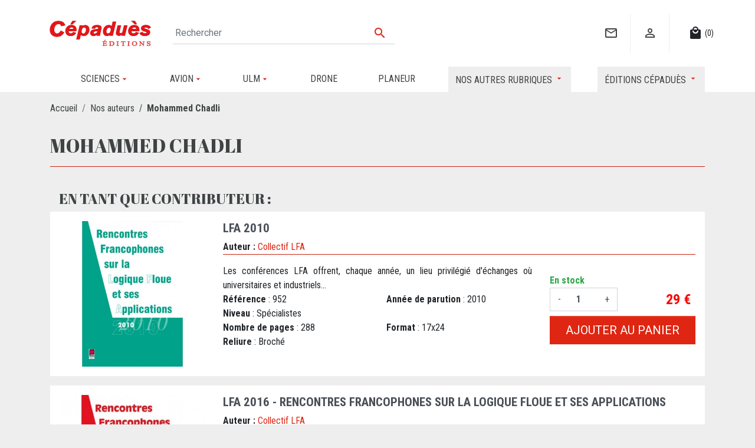

--- FILE ---
content_type: text/html; charset=utf-8
request_url: https://www.cepadues.com/personnes/1013/mohammed-chadli
body_size: 9502
content:
<!doctype html>
<html lang="fr">

<head>
    
        
  <link rel="preconnect" href="//fonts.gstatic.com/" crossorigin>
<link rel="preconnect" href="//ajax.googleapis.com" crossorigin>
<script type="text/javascript">
    WebFontConfig = {
        google: { families: [ 'Noto+Sans:400,700' ] }
    };
    (function() {
        var wf = document.createElement('script');
        wf.src = 'https://ajax.googleapis.com/ajax/libs/webfont/1/webfont.js';
        wf.type = 'text/javascript';
        wf.async = 'true';
        var s = document.getElementsByTagName('script')[0];
        s.parentNode.insertBefore(wf, s);
    })(); </script>		<link rel="stylesheet" href="https://www.cepadues.com/themes/periwinkle/assets/cache/theme-938a46210.css" media="all">
	
	


        <link rel="preload" href="/modules/creativeelements/views/lib/ceicons/fonts/ceicons.woff2?t6ebnx"
            as="font" type="font/woff2" crossorigin>
                <link rel="preload" href="/modules/creativeelements/views/lib/font-awesome/fonts/fontawesome-webfont.woff2?v=4.7.0"
            as="font" type="font/woff2" crossorigin>
        


  <meta charset="utf-8">


  <meta http-equiv="x-ua-compatible" content="ie=edge">



  <title>Fiche auteur - Mohammed Chadli </title>
  <meta name="description" content="">
  <meta name="keywords" content="">
        
      <link rel="canonical" href="https://www.cepadues.com/personnes/1013/mohammed-chadli">
    
        
  
<meta property="og:title" content="Éditions Cépaduès"/>
<meta property="og:description" content=""/>
<meta property="og:type" content="website"/>
<meta property="og:url" content="https://www.cepadues.com/personnes/1013/mohammed-chadli"/>
<meta property="og:site_name" content="Éditions Cépaduès"/>


    <script type="application/ld+json">
{
    "@context" : "http://schema.org",
    "@type" : "Person",
    "familyName": "Chadli",
    "givenName": "Mohammed",
    "description": "",
        "name": "Mohammed Chadli",
    "url" : "https://www.cepadues.com/personnes/1013/mohammed-chadli"
}
</script>
    <meta property="og:image" content="https://www.cepadues.comhttps://www.cepadues.com/img/logo-1648630377.jpg"/>
<script type="application/ld+json">
{
    "@context" : "http://schema.org",
    "@type" : "Organization",
    "name" : "Éditions Cépaduès",
    "url" : "https://www.cepadues.com/",
    "logo" : {
        "@type":"ImageObject",
        "url":"https://www.cepadues.com/img/logo-1648630377.jpg"
    }
}

</script>

<script type="application/ld+json">
{
    "@context":"http://schema.org",
    "@type":"WebPage",
    "isPartOf": {
        "@type":"WebSite",
        "url":  "https://www.cepadues.com/",
        "name": "Éditions Cépaduès"
    },
    "name": "Éditions Cépaduès",
    "url":  "https://www.cepadues.com/personnes/1013/mohammed-chadli"
}


</script>
<script type="application/ld+json">
    {
    "@context": "https://schema.org",
    "@type": "BreadcrumbList",
    "itemListElement": [
        {
    "@type": "ListItem",
    "position": 1,
    "name": "Accueil",
    "item": "https://www.cepadues.com/"
    },        {
    "@type": "ListItem",
    "position": 2,
    "name": "Nos auteurs",
    "item": "https://www.cepadues.com/nos-auteurs"
    },        {
    "@type": "ListItem",
    "position": 3,
    "name": "Mohammed Chadli",
    "item": "https://www.cepadues.com/personnes/1013/mohammed-chadli"
    }    ]
    }
    </script>

  



  <meta name="viewport" content="width=device-width, initial-scale=1">



  <link rel="icon" type="image/vnd.microsoft.icon" href="https://www.cepadues.com/img/favicon.ico?1648630377">
  <link rel="shortcut icon" type="image/x-icon" href="https://www.cepadues.com/img/favicon.ico?1648630377">



  


  

  <script type="text/javascript">
        var LS_Meta = {"v":"6.6.9"};
        var prestashop = {"cart":{"products":[],"totals":{"total":{"type":"total","label":"Total","amount":0,"value":"0\u00a0\u20ac"},"total_including_tax":{"type":"total","label":"Total TTC","amount":0,"value":"0\u00a0\u20ac"},"total_excluding_tax":{"type":"total","label":"Total HT :","amount":0,"value":"0\u00a0\u20ac"}},"subtotals":{"products":{"type":"products","label":"Sous-total","amount":0,"value":"0\u00a0\u20ac"},"discounts":null,"shipping":{"type":"shipping","label":"Livraison","amount":0,"value":""},"tax":{"type":"tax","label":"Taxes incluses","amount":0,"value":"0\u00a0\u20ac"}},"products_count":0,"summary_string":"0 articles","vouchers":{"allowed":0,"added":[]},"discounts":[],"minimalPurchase":0,"minimalPurchaseRequired":""},"currency":{"id":1,"name":"Euro","iso_code":"EUR","iso_code_num":"978","sign":"\u20ac"},"customer":{"lastname":null,"firstname":null,"email":null,"birthday":null,"newsletter":null,"newsletter_date_add":null,"optin":null,"website":null,"company":null,"siret":null,"ape":null,"is_logged":false,"gender":{"type":null,"name":null},"addresses":[]},"language":{"name":"Fran\u00e7ais (French)","iso_code":"fr","locale":"fr-FR","language_code":"fr","is_rtl":"0","date_format_lite":"d\/m\/Y","date_format_full":"d\/m\/Y H:i:s","id":1},"page":{"title":"","canonical":"https:\/\/www.cepadues.com\/personnes\/1013\/mohammed-chadli","meta":{"title":"\u00c9ditions C\u00e9padu\u00e8s","description":"","keywords":"","robots":"index"},"page_name":"module-pwkauthor-Person","body_classes":{"lang-fr":true,"lang-rtl":false,"country-FR":true,"currency-EUR":true,"layout-full-width":true,"page-":true,"tax-display-enabled":true},"admin_notifications":[]},"shop":{"name":"\u00c9ditions C\u00e9padu\u00e8s","logo":"https:\/\/www.cepadues.com\/img\/logo-1648630377.jpg","stores_icon":"https:\/\/www.cepadues.com\/img\/logo_stores.png","favicon":"https:\/\/www.cepadues.com\/img\/favicon.ico"},"urls":{"base_url":"https:\/\/www.cepadues.com\/","current_url":"https:\/\/www.cepadues.com\/personnes\/1013\/mohammed-chadli","shop_domain_url":"https:\/\/www.cepadues.com","img_ps_url":"https:\/\/www.cepadues.com\/img\/","img_cat_url":"https:\/\/www.cepadues.com\/img\/c\/","img_lang_url":"https:\/\/www.cepadues.com\/img\/l\/","img_prod_url":"https:\/\/www.cepadues.com\/img\/p\/","img_manu_url":"https:\/\/www.cepadues.com\/img\/m\/","img_sup_url":"https:\/\/www.cepadues.com\/img\/su\/","img_ship_url":"https:\/\/www.cepadues.com\/img\/s\/","img_store_url":"https:\/\/www.cepadues.com\/img\/st\/","img_col_url":"https:\/\/www.cepadues.com\/img\/co\/","img_url":"https:\/\/www.cepadues.com\/themes\/periwinkle\/assets\/img\/","css_url":"https:\/\/www.cepadues.com\/themes\/periwinkle\/assets\/css\/","js_url":"https:\/\/www.cepadues.com\/themes\/periwinkle\/assets\/js\/","pic_url":"https:\/\/www.cepadues.com\/upload\/","pages":{"address":"https:\/\/www.cepadues.com\/adresse","addresses":"https:\/\/www.cepadues.com\/adresses","authentication":"https:\/\/www.cepadues.com\/connexion","cart":"https:\/\/www.cepadues.com\/panier","category":"https:\/\/www.cepadues.com\/index.php?controller=category","cms":"https:\/\/www.cepadues.com\/index.php?controller=cms","contact":"https:\/\/www.cepadues.com\/nous-contacter","discount":"https:\/\/www.cepadues.com\/reduction","guest_tracking":"https:\/\/www.cepadues.com\/suivi-commande-invite","history":"https:\/\/www.cepadues.com\/historique-commandes","identity":"https:\/\/www.cepadues.com\/identite","index":"https:\/\/www.cepadues.com\/","my_account":"https:\/\/www.cepadues.com\/mon-compte","order_confirmation":"https:\/\/www.cepadues.com\/confirmation-commande","order_detail":"https:\/\/www.cepadues.com\/index.php?controller=order-detail","order_follow":"https:\/\/www.cepadues.com\/suivi-commande","order":"https:\/\/www.cepadues.com\/commande","order_return":"https:\/\/www.cepadues.com\/index.php?controller=order-return","order_slip":"https:\/\/www.cepadues.com\/avoirs","pagenotfound":"https:\/\/www.cepadues.com\/page-introuvable","password":"https:\/\/www.cepadues.com\/recuperation-mot-de-passe","pdf_invoice":"https:\/\/www.cepadues.com\/index.php?controller=pdf-invoice","pdf_order_return":"https:\/\/www.cepadues.com\/index.php?controller=pdf-order-return","pdf_order_slip":"https:\/\/www.cepadues.com\/index.php?controller=pdf-order-slip","prices_drop":"https:\/\/www.cepadues.com\/promotions","product":"https:\/\/www.cepadues.com\/index.php?controller=product","search":"https:\/\/www.cepadues.com\/recherche","sitemap":"https:\/\/www.cepadues.com\/plan-site","stores":"https:\/\/www.cepadues.com\/magasins","supplier":"https:\/\/www.cepadues.com\/fournisseur","register":"https:\/\/www.cepadues.com\/connexion?create_account=1","order_login":"https:\/\/www.cepadues.com\/commande?login=1"},"alternative_langs":[],"theme_assets":"\/themes\/periwinkle\/assets\/","actions":{"logout":"https:\/\/www.cepadues.com\/?mylogout="},"no_picture_image":{"bySize":{"small_default":{"url":"https:\/\/www.cepadues.com\/img\/p\/fr-default-small_default.jpg","width":98,"height":98},"cart_default":{"url":"https:\/\/www.cepadues.com\/img\/p\/fr-default-cart_default.jpg","width":125,"height":125},"pdt_180":{"url":"https:\/\/www.cepadues.com\/img\/p\/fr-default-pdt_180.jpg","width":180,"height":180},"pdt_300":{"url":"https:\/\/www.cepadues.com\/img\/p\/fr-default-pdt_300.jpg","width":300,"height":300},"pdt_360":{"url":"https:\/\/www.cepadues.com\/img\/p\/fr-default-pdt_360.jpg","width":360,"height":360},"home_default":{"url":"https:\/\/www.cepadues.com\/img\/p\/fr-default-home_default.jpg","width":400,"height":400},"medium_default":{"url":"https:\/\/www.cepadues.com\/img\/p\/fr-default-medium_default.jpg","width":452,"height":452},"pdt_540":{"url":"https:\/\/www.cepadues.com\/img\/p\/fr-default-pdt_540.jpg","width":540,"height":540},"large_default":{"url":"https:\/\/www.cepadues.com\/img\/p\/fr-default-large_default.jpg","width":800,"height":800}},"small":{"url":"https:\/\/www.cepadues.com\/img\/p\/fr-default-small_default.jpg","width":98,"height":98},"medium":{"url":"https:\/\/www.cepadues.com\/img\/p\/fr-default-pdt_360.jpg","width":360,"height":360},"large":{"url":"https:\/\/www.cepadues.com\/img\/p\/fr-default-large_default.jpg","width":800,"height":800},"legend":""}},"configuration":{"display_taxes_label":true,"display_prices_tax_incl":true,"is_catalog":false,"show_prices":true,"opt_in":{"partner":false},"quantity_discount":{"type":"discount","label":"Remise sur prix unitaire"},"voucher_enabled":0,"return_enabled":0},"field_required":[],"breadcrumb":{"links":[{"title":"Accueil","url":"https:\/\/www.cepadues.com\/"},{"title":"Nos auteurs","url":"https:\/\/www.cepadues.com\/nos-auteurs"},{"title":"Mohammed Chadli","url":"https:\/\/www.cepadues.com\/personnes\/1013\/mohammed-chadli"}],"count":3},"link":{"protocol_link":"https:\/\/","protocol_content":"https:\/\/"},"time":1768851261,"static_token":"08f40317e270f7bb405facc633df8fb8","token":"4bbd7eba09d6252a74b367af4ba4d344","debug":false};
        var psemailsubscription_subscription = "https:\/\/www.cepadues.com\/module\/ps_emailsubscription\/subscription";
        var psr_icon_color = "#F19D76";
      </script>



  <meta name="generator" content="Powered by Creative Slider 6.6.9 - Multi-Purpose, Responsive, Parallax, Mobile-Friendly Slider Module for PrestaShop." />
<!-- emarketing start -->




<!-- emarketing end -->
<script type="text/javascript">
	(window.gaDevIds=window.gaDevIds||[]).push('d6YPbH');
	(function(i,s,o,g,r,a,m){i['GoogleAnalyticsObject']=r;i[r]=i[r]||function(){
	(i[r].q=i[r].q||[]).push(arguments)},i[r].l=1*new Date();a=s.createElement(o),
	m=s.getElementsByTagName(o)[0];a.async=1;a.src=g;m.parentNode.insertBefore(a,m)
	})(window,document,'script','https://www.google-analytics.com/analytics.js','ga');

            ga('create', 'UA-49117926-1', 'auto');
                    ga('set', 'anonymizeIp', true);
                ga('send', 'pageview');
    
    ga('require', 'ec');
</script>





    
</head>

<body id="module-pwkauthor-Person" class="lang-fr country-fr currency-eur layout-full-width page- tax-display-enabled">


    


<main>
    
            

    <header id="header" class="l-header">
        
            
    <div class="header-banner">
        
    </div>



    <div class="container header-top u-a-i-c">
                                <div class="row align-items-center">
                <a href="https://www.cepadues.com/" class="header__logo header-top__col mr-2">
                    <img class="logo img-fluid" src="https://www.cepadues.com/img/logo-1648630377.jpg" alt="Éditions Cépaduès">
                </a>

                <div class="header__search">
                    <!-- Block search module TOP -->
<form method="get" action="//www.cepadues.com/recherche" class="search-widget" data-search-widget data-search-controller-url="//www.cepadues.com/recherche">
    <input type="hidden" name="controller" value="search">
    <div class="search-widget__group">
        <input class="form-control search-widget__input-right" type="text" name="s" value="" placeholder="Rechercher" aria-label="Rechercher">
        <button type="submit" class="search-widget__btn btn btn-link">
            <i class="material-icons search">&#xE8B6;</i>
            <span class="d-none">Rechercher</span>
        </button>
    </div>
</form>
<!-- /Block search module TOP -->

                </div>

                <div class="header__right header-top__col">
                    <div id="_desktop_contact_link">
  <div id="contact-link">
     <a href="https://www.cepadues.com/nous-contacter" class="u-link-body"><span><i class="material-icons mail_outline">&#xe0e1;</i></span></a>
  </div>
</div>
<div class="user-info header__rightitem">
      <a
      href="https://www.cepadues.com/mon-compte"
      class="u-link-body"
      title="Identifiez-vous"
      rel="nofollow"
    >
      <span><i class="material-icons">&#xE7FF;</i></span>
    </a>
  </div>
<div>
  <div class="blockcart cart-preview header__rightitem inactive" data-refresh-url="//www.cepadues.com/module/ps_shoppingcart/ajax">
    <div class="shopping-cart">
              <span><i class="material-icons blockcart__icon">local_mall</i></span>
        <span class="cart-products-count small blockcart__count">(0)</span>
          </div>
  </div>
</div>
 
<!-- Module Presta Blog -->

<div id="prestablog_displayslider">


</div>

<!-- Module Presta Blog -->

                </div>
            </div>

        

    </div>
    <div class="container">
        



<div class="pwk-menu" id="_desktop_top_menu">
    
    <span class="sub-menu-indicator"></span><ul data-depth="0" class=""><li id="category-20" class="category has-sub depth-0"><a href="https://www.cepadues.com/20-sciences"  ><span>Sciences</span></a>
    <span class="sub-menu-indicator"></span><ul data-depth="1" class=""><li id="category-21" class="category  depth-1"><a href="https://www.cepadues.com/21-mathematiques"  ><span>Mathématiques</span></a>
    <span class="sub-menu-indicator"></span><ul data-depth="2" class=""><li id="category-70" class="category  depth-2"><a href="https://www.cepadues.com/70-bien-debuter-en-mathematiques"  ><span>Bien Débuter en Mathématiques</span></a></li><li id="category-71" class="category  depth-2"><a href="https://www.cepadues.com/71-bien-maitriser-les-mathematiques"  ><span>Bien Maîtriser les Mathématiques</span></a></li><li id="category-112" class="category  depth-2"><a href="https://www.cepadues.com/112-pierre-meunier-series-maths"  ><span>Pierre Meunier Series - Maths</span></a></li><li id="category-72" class="category  depth-2"><a href="https://www.cepadues.com/72-pratiques-mathematiques"  ><span>Pratiques Mathématiques</span></a></li><li id="category-126-64385f764c81b" class="category  depth-2"><a href="https://www.cepadues.com/126-mathematiques-pour-la-physique"  ><span>Mathématiques pour la Physique</span></a></li></ul></li><li id="category-22" class="category  depth-1"><a href="https://www.cepadues.com/22-mecanique-physique"  ><span>Mécanique – Physique</span></a>
    <span class="sub-menu-indicator"></span><ul data-depth="2" class=""><li id="category-128-6479f9c4bac7f" class="category  depth-2"><a href="https://www.cepadues.com/128-lecons-de-physique"  ><span>Leçons de Physique</span></a></li></ul></li><li id="category-23" class="category  depth-1"><a href="https://www.cepadues.com/23-electricite-electro-hydraulique"  ><span>Électricité – Électro. – hydraulique</span></a></li><li id="category-24" class="category  depth-1"><a href="https://www.cepadues.com/24-agro-chimie-polymeres-cristallographie"  ><span>Agro - Chimie - Polymères - Cristallographie</span></a></li><li id="category-25" class="category  depth-1"><a href="https://www.cepadues.com/25-espace"  ><span>Espace</span></a></li><li id="category-30" class="category  depth-1"><a href="https://www.cepadues.com/30-donnees-informatique-ia-ihm"  ><span>Données - Informatique - I.A. - IHM</span></a></li><li id="category-31" class="category  depth-1"><a href="https://www.cepadues.com/31-l-entreprise"  ><span>L&#039;Entreprise</span></a></li><li id="category-32" class="category  depth-1"><a href="https://www.cepadues.com/32-information-communication"  ><span>Information - Communication</span></a></li></ul></li><li id="category-4" class="category has-sub depth-0"><a href="https://www.cepadues.com/4-avion"  ><span>Avion</span></a>
    <span class="sub-menu-indicator"></span><ul data-depth="1" class=""><li id="category-85" class="category  depth-1"><a href="https://www.cepadues.com/85-preparation-a-la-ppl-lapl"  ><span>Préparation à la PPL / LAPL</span></a></li><li id="category-7" class="category  depth-1"><a href="https://www.cepadues.com/7-bia-brevet-d-initiation-aeronautique"  ><span>BIA - Brevet d&#039;Initiation Aéronautique</span></a></li><li id="category-13" class="category  depth-1"><a href="https://www.cepadues.com/13-meteo"  ><span>Météo</span></a></li><li id="category-88" class="category  depth-1"><a href="https://www.cepadues.com/88-pilote-prive-avion"  ><span>Pilotage</span></a></li><li id="category-119" class="category  depth-1"><a href="https://www.cepadues.com/119-navigation-et-communication"  ><span>Navigation et communication</span></a></li><li id="category-120" class="category  depth-1"><a href="https://www.cepadues.com/120-principes-du-vol"  ><span>Principes du vol</span></a></li><li id="category-121" class="category  depth-1"><a href="https://www.cepadues.com/121-reglementation"  ><span>Réglementation</span></a></li><li id="category-118" class="category  depth-1"><a href="https://www.cepadues.com/118-performances-humaines"  ><span>Performances humaines</span></a></li><li id="category-16" class="category  depth-1"><a href="https://www.cepadues.com/16-histoire-recits"  ><span>Histoire &amp; Récits</span></a></li></ul></li><li id="category-9" class="category has-sub depth-0"><a href="https://www.cepadues.com/9-ulm"  ><span>ULM</span></a>
    <span class="sub-menu-indicator"></span><ul data-depth="1" class=""><li id="category-87" class="category  depth-1"><a href="https://www.cepadues.com/87-preparation-brevet-ulm"  ><span>Préparation Brevet ULM</span></a></li><li id="category-86" class="category  depth-1"><a href="https://www.cepadues.com/86-pilote-ulm"  ><span>Pilote ULM</span></a></li><li id="category-122" class="category  depth-1"><a href="https://www.cepadues.com/122-navigation-communication-ulm"  ><span>Navigation &amp; Communication ULM</span></a></li><li id="category-123" class="category  depth-1"><a href="https://www.cepadues.com/123-principes-du-vol-ulm"  ><span>Principes du vol ULM</span></a></li><li id="category-124" class="category  depth-1"><a href="https://www.cepadues.com/124-reglementation-ulm"  ><span>Réglementation ULM</span></a></li><li id="custom-link-8" class="custom-link  depth-1"><a href="https://www.cepadues.com/118-performances-humaines"  ><span>Performances Humaines</span></a></li><li id="category-125" class="category  depth-1"><a href="https://www.cepadues.com/125-recits-ulm"  ><span>Récits ULM</span></a></li></ul></li><li id="category-8" class="category  depth-0"><a href="https://www.cepadues.com/8-drone"  ><span>Drone</span></a></li><li id="category-10" class="category  depth-0"><a href="https://www.cepadues.com/10-planeur"  ><span>Planeur</span></a></li><li id="custom-link-1" class="custom-link all-themes mega-menu has-sub depth-0"><a href="https://www.cepadues.com/110-livres"  ><span>Nos autres rubriques</span></a>
    <span class="sub-menu-indicator"></span><ul data-depth="1" class=""><li id="custom-link-3" class="custom-link full-width depth-1"><a href="#"  ><span></span></a>
    <span class="sub-menu-indicator"></span><ul data-depth="2" class=""><li id="category-49" class="category red-button depth-2"><a href="https://www.cepadues.com/49-nouveautes"  ><span>Nouveautés</span></a></li><li id="category-50" class="category almost-black-button depth-2"><a href="https://www.cepadues.com/50-a-paraitre"  ><span>À paraître</span></a></li><li id="category-51" class="category dark-gray-button depth-2"><a href="https://www.cepadues.com/51-collections"  ><span>Collections</span></a></li><li id="category-110" class="category gray-button depth-2"><a href="https://www.cepadues.com/110-livres"  ><span>Tous nos livres</span></a></li></ul></li><li id="category-3" class="category column title-column depth-1"><a href="https://www.cepadues.com/3-pilotage-aeronautique"  ><span>Pilotage &amp; aéronautique</span></a>
    <span class="sub-menu-indicator"></span><ul data-depth="2" class=""><li id="category-11" class="category  depth-2"><a href="https://www.cepadues.com/11-helicoptere"  ><span>Hélicoptère</span></a></li><li id="category-12" class="category  depth-2"><a href="https://www.cepadues.com/12-montgolfiere"  ><span>Montgolfière</span></a></li><li id="category-14" class="category  depth-2"><a href="https://www.cepadues.com/14-dictionnaires"  ><span>Dictionnaires</span></a></li><li id="category-15" class="category  depth-2"><a href="https://www.cepadues.com/15-bd-aeronautique"  ><span>BD aéronautique</span></a></li><li id="category-17" class="category  depth-2"><a href="https://www.cepadues.com/17-metiers-pnc-controleurs-pilotes"  ><span>Métiers : PNC, contrôleurs, pilotes...</span></a></li></ul></li><li id="category-33" class="category column title-column depth-1"><a href="https://www.cepadues.com/33-pedagogie-savoirs"  ><span>Pédagogie &amp; Savoirs</span></a>
    <span class="sub-menu-indicator"></span><ul data-depth="2" class=""><li id="category-34" class="category  depth-2"><a href="https://www.cepadues.com/34-pedagogie"  ><span>Pédagogie</span></a></li><li id="category-35" class="category  depth-2"><a href="https://www.cepadues.com/35-ecole-college-lycee"  ><span>École - Collège - Lycée</span></a></li><li id="category-37" class="category  depth-2"><a href="https://www.cepadues.com/37-expression-ecrite-orale-visuelle"  ><span>Expression écrite, orale, visuelle</span></a></li><li id="category-38" class="category  depth-2"><a href="https://www.cepadues.com/38-loisirs"  ><span>Loisirs</span></a></li><li id="category-39" class="category  depth-2"><a href="https://www.cepadues.com/39-region"  ><span>Région</span></a></li><li id="custom-link-7" class="custom-link  depth-2"><a href="https://www.cepadues.com/13-meteo"  ><span>Météo</span></a></li><li id="category-41" class="category  depth-2"><a href="https://www.cepadues.com/41-espace"  ><span>Espace</span></a></li><li id="category-42" class="category  depth-2"><a href="https://www.cepadues.com/42-livres-a-offrir"  ><span>Livres à offrir</span></a></li></ul></li><li id="category-43" class="category column title-column depth-1"><a href="https://www.cepadues.com/43-developpement-personnel-collectif"  ><span>Développement personnel</span></a>
    <span class="sub-menu-indicator"></span><ul data-depth="2" class=""><li id="category-44" class="category  depth-2"><a href="https://www.cepadues.com/44-religion-et-spiritualite"  ><span>Religion et Spiritualité</span></a></li><li id="category-45" class="category  depth-2"><a href="https://www.cepadues.com/45-franc-maconnerie-esoterisme"  ><span>Franc-maçonnerie - Ésotérisme</span></a></li><li id="category-46" class="category  depth-2"><a href="https://www.cepadues.com/46-bien-etre"  ><span>Bien-être</span></a></li></ul></li><li id="category-113" class="category column title-column depth-1"><a href="https://www.cepadues.com/113-books-in-english-livres-en-anglais"  ><span>🇬🇧 Books in English</span></a></li><li id="category-114" class="category column title-column depth-1"><a href="https://www.cepadues.com/114-libros-en-espanol-livres-en-espagnol"  ><span>🇪🇸 Libros en español</span></a></li></ul></li><li id="custom-link-6" class="custom-link menu-cepadues has-sub depth-0"><a href="/content/12-la-maison-d-edition"  ><span>Éditions Cépaduès</span></a>
    <span class="sub-menu-indicator"></span><ul data-depth="1" class=""><li id="cms-12" class="cms  depth-1"><a href="https://www.cepadues.com/content/12-la-maison-d-edition"  ><span>La maison d&#039;édition</span></a></li><li id="custom-link-2" class="custom-link  depth-1"><a href="/nos-auteurs"  ><span>Nos auteurs</span></a></li><li id="custom-link-9" class="custom-link  depth-1"><a href="https://www.cepadues.com/blog"  ><span>Blog</span></a></li><li id="custom-link-4" class="custom-link  depth-1"><a href="/blog/manifestations-c3"  ><span>Manifestations</span></a></li><li id="custom-link-5" class="custom-link  depth-1"><a href="/content/52-catalogues"  ><span>Catalogues en pdf</span></a></li><li id="cms-17" class="cms  depth-1"><a href="https://www.cepadues.com/content/17-videos"  ><span>Vidéos</span></a></li></ul></li></ul>
</div>

    </div>

        
    </header>
    

    
    
        
<aside id="notifications" class="notifications-container">
    
    
    
    </aside>
    
    
        <section id="wrapper" class="container">
            
            
                <nav data-depth="3" class="visible--desktop">
  <ol class="breadcrumb">
            
                            <li class="breadcrumb-item">
                <a itemprop="item" href="https://www.cepadues.com/">
                        <span itemprop="name">Accueil</span>
                    </a>
                    </li>
        
            
                            <li class="breadcrumb-item">
                <a itemprop="item" href="https://www.cepadues.com/nos-auteurs">
                        <span itemprop="name">Nos auteurs</span>
                    </a>
                    </li>
        
            
                            <li class="breadcrumb-item active">
                                <span itemprop="name">Mohammed Chadli</span>
                    </li>
        
      </ol>
</nav>
            
            <div class="row">
                

                
  <div id="content-wrapper" class="col-12">
    
    
  <section id="main" class="">

   
    
      <section id="content" class="page-content page-content--module-pwkauthor-Person">
        
        

    <div class="row">
        <div class="col-12">
            <h1>Mohammed Chadli</h1>
            <hr>
        </div>
                <div id="author-description" class="col-md">
            
        </div>
    </div>



    <div id="products">

        <div id="js-product-list">

            

                        <h2 class="mt-4">En tant que contributeur : </h2>
            <div class="products products-in-cat">
                                    
                        
    <article class="product-miniature-in-cat js-product-miniature mb-3 col-12" data-id-product="384" data-id-product-attribute="0">
        <div class="row">
            <div id="_mobile2_product_title_384" class=" col-12 hidden-desktop"></div>
            <div class="product-image  col-xl-3 col-lg-4 col-md-5">
                
                    <ul class="product-flags">
                                                                                            </ul>
                

                
                    <a href="https://www.cepadues.com/livres/sciences/donnees-informatique-ia-ihm/384-lfa-2010-9782854289527.html" class="thumbnail product-thumbnail rc ratio1_1">
                                                    <img
                                    data-src = "https://www.cepadues.com/274-home_default/lfa-2010.jpg"
                                    alt = "LFA 2010"
                                    data-full-size-image-url = "https://www.cepadues.com/274-large_default/lfa-2010.jpg"
                                    class="lazyload"
                            >
                                            </a>
                
                <div class="highlighted-informations text-center p-2 no-variants visible--desktop">
                    
                        <span class="quick-view" data-link-action="quickview">
                      <i class="material-icons search">&#xE8B6;</i> Aperçu rapide
                  </span>
                    

                    
                                            
                </div>
            </div>
                      
            <div class="col-xl-9 col-lg-8 col-md-7">

              
                <div class="row">
                    <div id="_desktop2_product_title_384" class="col-md-12">
                        
                            <h2 class="h3 product-title"><a href="https://www.cepadues.com/livres/sciences/donnees-informatique-ia-ihm/384-lfa-2010-9782854289527.html">LFA 2010</a></h2>
                        
                        
                                    <span class="label-auteurs">
                            Auteur : 
            
        </span>
        <ul class="list-auteurs p-0">
                    <li class="auteur">
                <a href="https://www.cepadues.com/personnes/238/-collectif-lfa"> Collectif LFA</a>            </li>
          
    </ul>

                        
                        <hr>
                    </div>
                    

                    <div class="col-xl-8 col-lg-7 product-description">

                         Les conférences LFA offrent, chaque année, un lieu privilégié d&#039;échanges où universitaires et industriels...

                                                    <ul class="feature-list">
                                                                    <li>
                                        <span>R&eacute;f&eacute;rence</span> : 952
                                    </li>
                                                                                                    <li>
                                        <span>Ann&eacute;e de parution</span> : 2010
                                    </li>
                                                                                                                                                                                                    <li class="li_niveau">
                                            <span>Niveau</span> : Spécialistes
                                            
                                
                                                                                            
                                                                            <li>
                                            <span>Nombre de pages</span> : 288
                                                                            
                                                                                            
                                                                            <li>
                                            <span>Format</span> : 17x24
                                                                            
                                                                                            
                                                                            <li>
                                            <span>Reliure</span> : Broché
                                                                            
                                                                                        </ul>
                                            </div>


                    <div class="col-xl-4 col-lg-5 col-md-12 product-purchase ">



                        <div class="product-actions">
                            <form action="https://www.cepadues.com/panier" method="post" id="add-to-cart-or-refresh">
                                <input type="hidden" name="token" value="08f40317e270f7bb405facc633df8fb8">
                                <input type="hidden" name="id_product" value="384" id="product_page_product_id">
                                <input type="hidden" name="id_customization" value="" id="product_customization_id">

                                

                                    <div class="product-add-to-cart">
                                        
                                            
                                                <div class="product-quantity row align-items-center no-gutters">
                                                    <div class="col-12 col-sm-4 col-md-4 col-lg-12">
                                                         
                                                                  
      <span id="product-availability">
                                          <span class="product-available-message text-success">En stock</span>
                        </span>                                                        
                                                    </div>
                                                                                                        <div class="qty col-6 col-sm-4 col-md-4 col-lg-6 ">
                                                        <input
                                                                type="number"
                                                                name="qty"
                                                                id="quantity_wanted_384"
                                                                value="1"
                                                                class="quantity_wanted input-group"
                                                                min="1"
                                                                aria-label="Quantité"
                                                                                                                                                                                        >
                                                    </div>
                                                    <div class="col-6 col-sm-4 col-md-4 col-lg-6">
                                                        <div class="product-price mr-2 text-right">
                                                            
                                                                                                                                    <div class="product-price-and-shipping ">
                                                                        
                                                                        

                                                                        <span class="sr-only">Prix</span>
                                                                        <span class="price">29 €</span>



                                                                        

                                                                        
                                                                    </div>
                                                                                                                            

                                                        </div>
                                                    </div>





                                                    <div class="add col-12 mt-2">
                                                        <button
                                                                class="btn btn-primary btn-cta add-to-cart btn-lg btn-block btn-add-to-cart js-add-to-cart"
                                                                data-button-action="add-to-cart"
                                                                type="submit"
                                                                                                                        >
                                                            <span class="btn-add-to-cart__spinner" role="status" aria-hidden="true"></span>
                                                            Ajouter au panier
                                                        </button>
                                                    </div>
                                                    
                                                </div>
                                            



                                            
                                                <p class="product-minimal-quantity">
                                                                                                    </p>
                                            
                                            
                                                                            </div>


                                

                                
                                                                            <input class="product-refresh" data-url-update="false" name="refresh" type="submit" value="Rafraîchir" hidden>
                                                                    
                            </form>
                        </div>

                    </div>

                </div>



            </div>
                    </div>
        


    </article>

                    
                                    
                        
    <article class="product-miniature-in-cat js-product-miniature mb-3 col-12" data-id-product="1107" data-id-product-attribute="0">
        <div class="row">
            <div id="_mobile2_product_title_1107" class=" col-12 hidden-desktop"></div>
            <div class="product-image  col-xl-3 col-lg-4 col-md-5">
                
                    <ul class="product-flags">
                                                                                            </ul>
                

                
                    <a href="https://www.cepadues.com/livres/sciences/donnees-informatique-ia-ihm/1107-lfa-2016-rencontres-francophones-sur-la-logique-floue-et-ses-applications-9782364935655.html" class="thumbnail product-thumbnail rc ratio1_1">
                                                    <img
                                    data-src = "https://www.cepadues.com/3320-home_default/lfa-2016-rencontres-francophones-sur-la-logique-floue-et-ses-applications.jpg"
                                    alt = "LFA 2016 - Rencontres francophones sur la Logique Floue et ses Applications"
                                    data-full-size-image-url = "https://www.cepadues.com/3320-large_default/lfa-2016-rencontres-francophones-sur-la-logique-floue-et-ses-applications.jpg"
                                    class="lazyload"
                            >
                                            </a>
                
                <div class="highlighted-informations text-center p-2 no-variants visible--desktop">
                    
                        <span class="quick-view" data-link-action="quickview">
                      <i class="material-icons search">&#xE8B6;</i> Aperçu rapide
                  </span>
                    

                    
                                            
                </div>
            </div>
                      
            <div class="col-xl-9 col-lg-8 col-md-7">

              
                <div class="row">
                    <div id="_desktop2_product_title_1107" class="col-md-12">
                        
                            <h2 class="h3 product-title"><a href="https://www.cepadues.com/livres/sciences/donnees-informatique-ia-ihm/1107-lfa-2016-rencontres-francophones-sur-la-logique-floue-et-ses-applications-9782364935655.html">LFA 2016 - Rencontres francophones sur la Logique Floue et ses Applications</a></h2>
                        
                        
                                    <span class="label-auteurs">
                            Auteur : 
            
        </span>
        <ul class="list-auteurs p-0">
                    <li class="auteur">
                <a href="https://www.cepadues.com/personnes/238/-collectif-lfa"> Collectif LFA</a>            </li>
          
    </ul>

                        
                        <hr>
                    </div>
                    

                    <div class="col-xl-8 col-lg-7 product-description">

                        

                                                    <ul class="feature-list">
                                                                    <li>
                                        <span>R&eacute;f&eacute;rence</span> : 1565
                                    </li>
                                                                                                    <li>
                                        <span>Ann&eacute;e de parution</span> : 2016
                                    </li>
                                                                                                                        
                                                                            <li>
                                            <span>Nombre de pages</span> : 296
                                                                            
                                                                                            
                                                                            <li>
                                            <span>Format</span> : 17x24
                                                                            
                                                                                            
                                                                            <li>
                                            <span>Reliure</span> : Broché
                                                                            
                                                                                        </ul>
                                            </div>


                    <div class="col-xl-4 col-lg-5 col-md-12 product-purchase ">



                        <div class="product-actions">
                            <form action="https://www.cepadues.com/panier" method="post" id="add-to-cart-or-refresh">
                                <input type="hidden" name="token" value="08f40317e270f7bb405facc633df8fb8">
                                <input type="hidden" name="id_product" value="1107" id="product_page_product_id">
                                <input type="hidden" name="id_customization" value="" id="product_customization_id">

                                

                                    <div class="product-add-to-cart">
                                        
                                            
                                                <div class="product-quantity row align-items-center no-gutters">
                                                    <div class="col-12 col-sm-4 col-md-4 col-lg-12">
                                                         
                                                                  
      <span id="product-availability">
                                          <span class="product-available-message text-success">En stock</span>
                        </span>                                                        
                                                    </div>
                                                                                                        <div class="qty col-6 col-sm-4 col-md-4 col-lg-6 ">
                                                        <input
                                                                type="number"
                                                                name="qty"
                                                                id="quantity_wanted_1107"
                                                                value="1"
                                                                class="quantity_wanted input-group"
                                                                min="1"
                                                                aria-label="Quantité"
                                                                                                                                                                                        >
                                                    </div>
                                                    <div class="col-6 col-sm-4 col-md-4 col-lg-6">
                                                        <div class="product-price mr-2 text-right">
                                                            
                                                                                                                                    <div class="product-price-and-shipping ">
                                                                        
                                                                        

                                                                        <span class="sr-only">Prix</span>
                                                                        <span class="price">30 €</span>



                                                                        

                                                                        
                                                                    </div>
                                                                                                                            

                                                        </div>
                                                    </div>





                                                    <div class="add col-12 mt-2">
                                                        <button
                                                                class="btn btn-primary btn-cta add-to-cart btn-lg btn-block btn-add-to-cart js-add-to-cart"
                                                                data-button-action="add-to-cart"
                                                                type="submit"
                                                                                                                        >
                                                            <span class="btn-add-to-cart__spinner" role="status" aria-hidden="true"></span>
                                                            Ajouter au panier
                                                        </button>
                                                    </div>
                                                    
                                                </div>
                                            



                                            
                                                <p class="product-minimal-quantity">
                                                                                                    </p>
                                            
                                            
                                                                            </div>


                                

                                
                                                                            <input class="product-refresh" data-url-update="false" name="refresh" type="submit" value="Rafraîchir" hidden>
                                                                    
                            </form>
                        </div>

                    </div>

                </div>



            </div>
                    </div>
        


    </article>

                    
                                    
                        
    <article class="product-miniature-in-cat js-product-miniature mb-3 col-12" data-id-product="1174" data-id-product-attribute="0">
        <div class="row">
            <div id="_mobile2_product_title_1174" class=" col-12 hidden-desktop"></div>
            <div class="product-image  col-xl-3 col-lg-4 col-md-5">
                
                    <ul class="product-flags">
                                                                                            </ul>
                

                
                    <a href="https://www.cepadues.com/livres/sciences/donnees-informatique-ia-ihm/1174-lfa-2017-rencontres-francophones-sur-la-logique-floue-et-ses-applications-9782364936140.html" class="thumbnail product-thumbnail rc ratio1_1">
                                                    <img
                                    data-src = "https://www.cepadues.com/3366-home_default/lfa-2017-rencontres-francophones-sur-la-logique-floue-et-ses-applications.jpg"
                                    alt = "LFA 2017 - Rencontres francophones sur la Logique Floue et ses Applications"
                                    data-full-size-image-url = "https://www.cepadues.com/3366-large_default/lfa-2017-rencontres-francophones-sur-la-logique-floue-et-ses-applications.jpg"
                                    class="lazyload"
                            >
                                            </a>
                
                <div class="highlighted-informations text-center p-2 no-variants visible--desktop">
                    
                        <span class="quick-view" data-link-action="quickview">
                      <i class="material-icons search">&#xE8B6;</i> Aperçu rapide
                  </span>
                    

                    
                                            
                </div>
            </div>
                      
            <div class="col-xl-9 col-lg-8 col-md-7">

              
                <div class="row">
                    <div id="_desktop2_product_title_1174" class="col-md-12">
                        
                            <h2 class="h3 product-title"><a href="https://www.cepadues.com/livres/sciences/donnees-informatique-ia-ihm/1174-lfa-2017-rencontres-francophones-sur-la-logique-floue-et-ses-applications-9782364936140.html">LFA 2017 - Rencontres francophones sur la Logique Floue et ses Applications</a></h2>
                        
                        
                                    <span class="label-auteurs">
                            Auteur : 
            
        </span>
        <ul class="list-auteurs p-0">
                    <li class="auteur">
                <a href="https://www.cepadues.com/personnes/238/-collectif-lfa"> Collectif LFA</a>            </li>
          
    </ul>

                        
                        <hr>
                    </div>
                    

                    <div class="col-xl-8 col-lg-7 product-description">

                         Les Rencontres Francophones sur la Logique Floue et ses Applications (LFA) constituent la manifestation scientifique...

                                                    <ul class="feature-list">
                                                                    <li>
                                        <span>R&eacute;f&eacute;rence</span> : 1614
                                    </li>
                                                                                                    <li>
                                        <span>Ann&eacute;e de parution</span> : 2017
                                    </li>
                                                                                                                        
                                                                            <li>
                                            <span>Nombre de pages</span> : 246
                                                                            
                                                                                            
                                                                            <li>
                                            <span>Format</span> : 17x24
                                                                            
                                                                                            
                                                                            <li>
                                            <span>Reliure</span> : Broché
                                                                            
                                                                                        </ul>
                                            </div>


                    <div class="col-xl-4 col-lg-5 col-md-12 product-purchase ">



                        <div class="product-actions">
                            <form action="https://www.cepadues.com/panier" method="post" id="add-to-cart-or-refresh">
                                <input type="hidden" name="token" value="08f40317e270f7bb405facc633df8fb8">
                                <input type="hidden" name="id_product" value="1174" id="product_page_product_id">
                                <input type="hidden" name="id_customization" value="" id="product_customization_id">

                                

                                    <div class="product-add-to-cart">
                                        
                                            
                                                <div class="product-quantity row align-items-center no-gutters">
                                                    <div class="col-12 col-sm-4 col-md-4 col-lg-12">
                                                         
                                                                  
      <span id="product-availability">
                                          <span class="product-available-message text-success">En stock</span>
                        </span>                                                        
                                                    </div>
                                                                                                        <div class="qty col-6 col-sm-4 col-md-4 col-lg-6 ">
                                                        <input
                                                                type="number"
                                                                name="qty"
                                                                id="quantity_wanted_1174"
                                                                value="1"
                                                                class="quantity_wanted input-group"
                                                                min="1"
                                                                aria-label="Quantité"
                                                                                                                                                                                        >
                                                    </div>
                                                    <div class="col-6 col-sm-4 col-md-4 col-lg-6">
                                                        <div class="product-price mr-2 text-right">
                                                            
                                                                                                                                    <div class="product-price-and-shipping ">
                                                                        
                                                                        

                                                                        <span class="sr-only">Prix</span>
                                                                        <span class="price">30 €</span>



                                                                        

                                                                        
                                                                    </div>
                                                                                                                            

                                                        </div>
                                                    </div>





                                                    <div class="add col-12 mt-2">
                                                        <button
                                                                class="btn btn-primary btn-cta add-to-cart btn-lg btn-block btn-add-to-cart js-add-to-cart"
                                                                data-button-action="add-to-cart"
                                                                type="submit"
                                                                                                                        >
                                                            <span class="btn-add-to-cart__spinner" role="status" aria-hidden="true"></span>
                                                            Ajouter au panier
                                                        </button>
                                                    </div>
                                                    
                                                </div>
                                            



                                            
                                                <p class="product-minimal-quantity">
                                                                                                    </p>
                                            
                                            
                                                                            </div>


                                

                                
                                                                            <input class="product-refresh" data-url-update="false" name="refresh" type="submit" value="Rafraîchir" hidden>
                                                                    
                            </form>
                        </div>

                    </div>

                </div>



            </div>
                    </div>
        


    </article>

                    
                                    
                        
    <article class="product-miniature-in-cat js-product-miniature mb-3 col-12" data-id-product="1255" data-id-product-attribute="0">
        <div class="row">
            <div id="_mobile2_product_title_1255" class=" col-12 hidden-desktop"></div>
            <div class="product-image  col-xl-3 col-lg-4 col-md-5">
                
                    <ul class="product-flags">
                                                                                            </ul>
                

                
                    <a href="https://www.cepadues.com/livres/sciences/donnees-informatique-ia-ihm/1255-lfa-2018-rencontres-francophones-sur-la-logique-floue-et-ses-applications-9782364936775.html" class="thumbnail product-thumbnail rc ratio1_1">
                                                    <img
                                    data-src = "https://www.cepadues.com/3409-home_default/lfa-2018-rencontres-francophones-sur-la-logique-floue-et-ses-applications.jpg"
                                    alt = "LFA 2018 - Rencontres francophones sur la Logique Floue et ses Applications"
                                    data-full-size-image-url = "https://www.cepadues.com/3409-large_default/lfa-2018-rencontres-francophones-sur-la-logique-floue-et-ses-applications.jpg"
                                    class="lazyload"
                            >
                                            </a>
                
                <div class="highlighted-informations text-center p-2 no-variants visible--desktop">
                    
                        <span class="quick-view" data-link-action="quickview">
                      <i class="material-icons search">&#xE8B6;</i> Aperçu rapide
                  </span>
                    

                    
                                            
                </div>
            </div>
                      
            <div class="col-xl-9 col-lg-8 col-md-7">

              
                <div class="row">
                    <div id="_desktop2_product_title_1255" class="col-md-12">
                        
                            <h2 class="h3 product-title"><a href="https://www.cepadues.com/livres/sciences/donnees-informatique-ia-ihm/1255-lfa-2018-rencontres-francophones-sur-la-logique-floue-et-ses-applications-9782364936775.html">LFA 2018 - Rencontres francophones sur la Logique Floue et ses Applications</a></h2>
                        
                        
                                    <span class="label-auteurs">
                            Auteur : 
            
        </span>
        <ul class="list-auteurs p-0">
                    <li class="auteur">
                <a href="https://www.cepadues.com/personnes/238/-collectif-lfa"> Collectif LFA</a>            </li>
          
    </ul>

                        
                        <hr>
                    </div>
                    

                    <div class="col-xl-8 col-lg-7 product-description">

                        

                                                    <ul class="feature-list">
                                                                    <li>
                                        <span>R&eacute;f&eacute;rence</span> : 1677
                                    </li>
                                                                                                    <li>
                                        <span>Ann&eacute;e de parution</span> : 2018
                                    </li>
                                                                                                                        
                                                                            <li>
                                            <span>Nombre de pages</span> : 300
                                                                            
                                                                                            
                                                                            <li>
                                            <span>Format</span> : 17x24
                                                                            
                                                                                            
                                                                            <li>
                                            <span>Reliure</span> : Broché
                                                                            
                                                                                        </ul>
                                            </div>


                    <div class="col-xl-4 col-lg-5 col-md-12 product-purchase ">



                        <div class="product-actions">
                            <form action="https://www.cepadues.com/panier" method="post" id="add-to-cart-or-refresh">
                                <input type="hidden" name="token" value="08f40317e270f7bb405facc633df8fb8">
                                <input type="hidden" name="id_product" value="1255" id="product_page_product_id">
                                <input type="hidden" name="id_customization" value="" id="product_customization_id">

                                

                                    <div class="product-add-to-cart">
                                        
                                            
                                                <div class="product-quantity row align-items-center no-gutters">
                                                    <div class="col-12 col-sm-4 col-md-4 col-lg-12">
                                                         
                                                                  
      <span id="product-availability">
                                          <span class="product-available-message text-success">En stock</span>
                        </span>                                                        
                                                    </div>
                                                                                                        <div class="qty col-6 col-sm-4 col-md-4 col-lg-6 ">
                                                        <input
                                                                type="number"
                                                                name="qty"
                                                                id="quantity_wanted_1255"
                                                                value="1"
                                                                class="quantity_wanted input-group"
                                                                min="1"
                                                                aria-label="Quantité"
                                                                                                                                                                                        >
                                                    </div>
                                                    <div class="col-6 col-sm-4 col-md-4 col-lg-6">
                                                        <div class="product-price mr-2 text-right">
                                                            
                                                                                                                                    <div class="product-price-and-shipping ">
                                                                        
                                                                        

                                                                        <span class="sr-only">Prix</span>
                                                                        <span class="price">31 €</span>



                                                                        

                                                                        
                                                                    </div>
                                                                                                                            

                                                        </div>
                                                    </div>





                                                    <div class="add col-12 mt-2">
                                                        <button
                                                                class="btn btn-primary btn-cta add-to-cart btn-lg btn-block btn-add-to-cart js-add-to-cart"
                                                                data-button-action="add-to-cart"
                                                                type="submit"
                                                                                                                        >
                                                            <span class="btn-add-to-cart__spinner" role="status" aria-hidden="true"></span>
                                                            Ajouter au panier
                                                        </button>
                                                    </div>
                                                    
                                                </div>
                                            



                                            
                                                <p class="product-minimal-quantity">
                                                                                                    </p>
                                            
                                            
                                                                            </div>


                                

                                
                                                                            <input class="product-refresh" data-url-update="false" name="refresh" type="submit" value="Rafraîchir" hidden>
                                                                    
                            </form>
                        </div>

                    </div>

                </div>



            </div>
                    </div>
        


    </article>

                    
                                    
                        
    <article class="product-miniature-in-cat js-product-miniature mb-3 col-12" data-id-product="1450" data-id-product-attribute="0">
        <div class="row">
            <div id="_mobile2_product_title_1450" class=" col-12 hidden-desktop"></div>
            <div class="product-image  col-xl-3 col-lg-4 col-md-5">
                
                    <ul class="product-flags">
                                                                                            </ul>
                

                
                    <a href="https://www.cepadues.com/livres/sciences/donnees-informatique-ia-ihm/1450-lfa-2021-rencontres-francophones-sur-la-logique-floue-et-ses-applications-9782364939066.html" class="thumbnail product-thumbnail rc ratio1_1">
                                                    <img
                                    data-src = "https://www.cepadues.com/3194-home_default/lfa-2021-rencontres-francophones-sur-la-logique-floue-et-ses-applications.jpg"
                                    alt = "LFA 2021 - Rencontres francophones sur la Logique Floue et ses Applications"
                                    data-full-size-image-url = "https://www.cepadues.com/3194-large_default/lfa-2021-rencontres-francophones-sur-la-logique-floue-et-ses-applications.jpg"
                                    class="lazyload"
                            >
                                            </a>
                
                <div class="highlighted-informations text-center p-2 no-variants visible--desktop">
                    
                        <span class="quick-view" data-link-action="quickview">
                      <i class="material-icons search">&#xE8B6;</i> Aperçu rapide
                  </span>
                    

                    
                                            
                </div>
            </div>
                      
            <div class="col-xl-9 col-lg-8 col-md-7">

              
                <div class="row">
                    <div id="_desktop2_product_title_1450" class="col-md-12">
                        
                            <h2 class="h3 product-title"><a href="https://www.cepadues.com/livres/sciences/donnees-informatique-ia-ihm/1450-lfa-2021-rencontres-francophones-sur-la-logique-floue-et-ses-applications-9782364939066.html">LFA 2021 - Rencontres francophones sur la Logique Floue et ses Applications</a></h2>
                        
                        
                                    <span class="label-auteurs">
                            Auteur : 
            
        </span>
        <ul class="list-auteurs p-0">
                    <li class="auteur">
                <a href="https://www.cepadues.com/personnes/238/-collectif-lfa"> Collectif LFA</a>            </li>
          
    </ul>

                        
                        <hr>
                    </div>
                    

                    <div class="col-xl-8 col-lg-7 product-description">

                         Les Rencontres Francophones sur la Logique Floue et ses Applications (LFA) constituent la manifestation scientifique...

                                                    <ul class="feature-list">
                                                                    <li>
                                        <span>R&eacute;f&eacute;rence</span> : 1906
                                    </li>
                                                                                                    <li>
                                        <span>Ann&eacute;e de parution</span> : 2021
                                    </li>
                                                                                                                        
                                                                            <li>
                                            <span>Format</span> : 17x24
                                                                            
                                                                                            
                                                                            <li>
                                            <span>Reliure</span> : Broché
                                                                            
                                                                                        </ul>
                                            </div>


                    <div class="col-xl-4 col-lg-5 col-md-12 product-purchase ">



                        <div class="product-actions">
                            <form action="https://www.cepadues.com/panier" method="post" id="add-to-cart-or-refresh">
                                <input type="hidden" name="token" value="08f40317e270f7bb405facc633df8fb8">
                                <input type="hidden" name="id_product" value="1450" id="product_page_product_id">
                                <input type="hidden" name="id_customization" value="" id="product_customization_id">

                                

                                    <div class="product-add-to-cart">
                                        
                                            
                                                <div class="product-quantity row align-items-center no-gutters">
                                                    <div class="col-12 col-sm-4 col-md-4 col-lg-12">
                                                         
                                                                  
      <span id="product-availability">
                                          <span class="product-available-message text-success">En stock</span>
                        </span>                                                        
                                                    </div>
                                                                                                        <div class="qty col-6 col-sm-4 col-md-4 col-lg-6 ">
                                                        <input
                                                                type="number"
                                                                name="qty"
                                                                id="quantity_wanted_1450"
                                                                value="1"
                                                                class="quantity_wanted input-group"
                                                                min="1"
                                                                aria-label="Quantité"
                                                                                                                                                                                        >
                                                    </div>
                                                    <div class="col-6 col-sm-4 col-md-4 col-lg-6">
                                                        <div class="product-price mr-2 text-right">
                                                            
                                                                                                                                    <div class="product-price-and-shipping ">
                                                                        
                                                                        

                                                                        <span class="sr-only">Prix</span>
                                                                        <span class="price">28 €</span>



                                                                        

                                                                        
                                                                    </div>
                                                                                                                            

                                                        </div>
                                                    </div>





                                                    <div class="add col-12 mt-2">
                                                        <button
                                                                class="btn btn-primary btn-cta add-to-cart btn-lg btn-block btn-add-to-cart js-add-to-cart"
                                                                data-button-action="add-to-cart"
                                                                type="submit"
                                                                                                                        >
                                                            <span class="btn-add-to-cart__spinner" role="status" aria-hidden="true"></span>
                                                            Ajouter au panier
                                                        </button>
                                                    </div>
                                                    
                                                </div>
                                            



                                            
                                                <p class="product-minimal-quantity">
                                                                                                    </p>
                                            
                                            
                                                                            </div>


                                

                                
                                                                            <input class="product-refresh" data-url-update="false" name="refresh" type="submit" value="Rafraîchir" hidden>
                                                                    
                            </form>
                        </div>

                    </div>

                </div>



            </div>
                    </div>
        


    </article>

                    
                                    
                        
    <article class="product-miniature-in-cat js-product-miniature mb-3 col-12" data-id-product="1615" data-id-product-attribute="0">
        <div class="row">
            <div id="_mobile2_product_title_1615" class=" col-12 hidden-desktop"></div>
            <div class="product-image  col-xl-3 col-lg-4 col-md-5">
                
                    <ul class="product-flags">
                                                                                            </ul>
                

                
                    <a href="https://www.cepadues.com/livres/sciences/donnees-informatique-ia-ihm/1615-lfa-2023-rencontres-francophones-sur-la-logique-floue-et-ses-applications-9782383950554.html" class="thumbnail product-thumbnail rc ratio1_1">
                                                    <img
                                    data-src = "https://www.cepadues.com/4504-home_default/lfa-2023-rencontres-francophones-sur-la-logique-floue-et-ses-applications.jpg"
                                    alt = "LFA 2023 - Rencontres francophones sur la Logique Floue et ses Applications"
                                    data-full-size-image-url = "https://www.cepadues.com/4504-large_default/lfa-2023-rencontres-francophones-sur-la-logique-floue-et-ses-applications.jpg"
                                    class="lazyload"
                            >
                                            </a>
                
                <div class="highlighted-informations text-center p-2 no-variants visible--desktop">
                    
                        <span class="quick-view" data-link-action="quickview">
                      <i class="material-icons search">&#xE8B6;</i> Aperçu rapide
                  </span>
                    

                    
                                            
                </div>
            </div>
                      
            <div class="col-xl-9 col-lg-8 col-md-7">

              
                <div class="row">
                    <div id="_desktop2_product_title_1615" class="col-md-12">
                        
                            <h2 class="h3 product-title"><a href="https://www.cepadues.com/livres/sciences/donnees-informatique-ia-ihm/1615-lfa-2023-rencontres-francophones-sur-la-logique-floue-et-ses-applications-9782383950554.html">LFA 2023 - Rencontres francophones sur la Logique Floue et ses Applications</a></h2>
                        
                        
                                    <span class="label-auteurs">
                            Auteur : 
            
        </span>
        <ul class="list-auteurs p-0">
                    <li class="auteur">
                <a href="https://www.cepadues.com/personnes/238/-collectif-lfa"> Collectif LFA</a>            </li>
          
    </ul>

                        
                        <hr>
                    </div>
                    

                    <div class="col-xl-8 col-lg-7 product-description">

                         Les rencontres francophones sur la logique floue et ses applications (LFA) permettent chaque année aux chercheurs de...

                                                    <ul class="feature-list">
                                                                    <li>
                                        <span>R&eacute;f&eacute;rence</span> : 2055
                                    </li>
                                                                                                    <li>
                                        <span>Ann&eacute;e de parution</span> : 2023
                                    </li>
                                                                                                                        
                                                                            <li>
                                            <span>Nombre de pages</span> : 214
                                                                            
                                                                                            
                                                                            <li>
                                            <span>Format</span> : 16x24 cm
                                                                            
                                                                                            
                                                                            <li>
                                            <span>Reliure</span> : Broché
                                                                            
                                                                                        </ul>
                                            </div>


                    <div class="col-xl-4 col-lg-5 col-md-12 product-purchase ">



                        <div class="product-actions">
                            <form action="https://www.cepadues.com/panier" method="post" id="add-to-cart-or-refresh">
                                <input type="hidden" name="token" value="08f40317e270f7bb405facc633df8fb8">
                                <input type="hidden" name="id_product" value="1615" id="product_page_product_id">
                                <input type="hidden" name="id_customization" value="" id="product_customization_id">

                                

                                    <div class="product-add-to-cart">
                                        
                                            
                                                <div class="product-quantity row align-items-center no-gutters">
                                                    <div class="col-12 col-sm-4 col-md-4 col-lg-12">
                                                         
                                                                  
      <span id="product-availability">
                                          <span class="product-available-message text-success">En stock</span>
                        </span>                                                        
                                                    </div>
                                                                                                        <div class="qty col-6 col-sm-4 col-md-4 col-lg-6 ">
                                                        <input
                                                                type="number"
                                                                name="qty"
                                                                id="quantity_wanted_1615"
                                                                value="1"
                                                                class="quantity_wanted input-group"
                                                                min="1"
                                                                aria-label="Quantité"
                                                                                                                                                                                        >
                                                    </div>
                                                    <div class="col-6 col-sm-4 col-md-4 col-lg-6">
                                                        <div class="product-price mr-2 text-right">
                                                            
                                                                                                                                    <div class="product-price-and-shipping ">
                                                                        
                                                                        

                                                                        <span class="sr-only">Prix</span>
                                                                        <span class="price">30 €</span>



                                                                        

                                                                        
                                                                    </div>
                                                                                                                            

                                                        </div>
                                                    </div>





                                                    <div class="add col-12 mt-2">
                                                        <button
                                                                class="btn btn-primary btn-cta add-to-cart btn-lg btn-block btn-add-to-cart js-add-to-cart"
                                                                data-button-action="add-to-cart"
                                                                type="submit"
                                                                                                                        >
                                                            <span class="btn-add-to-cart__spinner" role="status" aria-hidden="true"></span>
                                                            Ajouter au panier
                                                        </button>
                                                    </div>
                                                    
                                                </div>
                                            



                                            
                                                <p class="product-minimal-quantity">
                                                                                                    </p>
                                            
                                            
                                                                            </div>


                                

                                
                                                                            <input class="product-refresh" data-url-update="false" name="refresh" type="submit" value="Rafraîchir" hidden>
                                                                    
                            </form>
                        </div>

                    </div>

                </div>



            </div>
                    </div>
        


    </article>

                    
                            </div>
                    </div>
    </div>





      </section>
    

    
      <footer class="page-footer page-footer--module-pwkauthor-Person"></footer>
    

  </section>


    
  </div>


                
            </div>
            
        </section>
    

    <footer id="footer" class="l-footer">
        
            <div class="container">
  <div class="row">
    
      <div class="block_newsletter col-12">
  <div class="row">
    <span id="block-newsletter-label" class="col-lg-8 col-12">Retrouvez l'ensemble de nos actualités en vous abonnant à la newsletter</span>
    <div class="col-lg-4 col-12">
      <form action="https://www.cepadues.com/#footer" method="post" class="needs-validation">
        <input type="hidden" name="action" value="0">
        <div class="input-group">
          <input
                  name="email"
                  class="form-control"
                  type="email"
                  value=""
                  placeholder="Votre adresse e-mail"
                  aria-labelledby="block-newsletter-label"
                  autocomplete="email"
          >
          <div class="input-group-append">
            <button class="btn btn-primary" type="submit" name="submitNewsletter"><span class="d-none d-sm-inline">S’abonner</span><span class="d-inline d-sm-none">ok</span></button>
          </div>
        </div>

        <div class="clearfix">
                                                    
                    </div>
      </form>
    </div>
  </div>
</div>

  <div class="social-sharing col-lg-4 col-sm-12">
        </div>


    
  </div>
</div>
<div class="footer-container">
  <div class="container">

      
          <div class="row justify-content-center align-items-start">
              <div class="footer__logo footer-top__col col-lg-3 ">
                  <a href="https://www.cepadues.com/">
                      <img class="logo img-fluid w-75" src="https://www.cepadues.com/img/logo-1648630377.jpg" alt="Éditions Cépaduès">
                  </a>
                  <div class="row">
                      <img class="col-5 img-fluid mb-2 w-75" src="https://www.cepadues.com/themes/periwinkle/assets/img//Logo_France_relance.jpg" alt="Éditions Cépaduès" alt="Éditions Cépaduès">
                      <img class="col-5 img-fluid mb-2 w-75" src="https://www.cepadues.com/themes/periwinkle/assets/img//PREF_region_Occitanie.jpg" alt="Éditions Cépaduès" alt="Éditions Cépaduès">
                  </div>
              </div>
              
                        <div class="col-lg-3">
              <p class="footer__title footer__title--desktop">Nos ouvrages</p>
        <a href="#footer_sub_menu_33405" class="footer__title--mobile footer__title" data-toggle="collapse">Nos ouvrages</a>
      <ul id="footer_sub_menu_33405" class="collapse show" data-collapse-hide-mobile>
                  <li>
            <a
                id="link-category-4-1"
                class="category-link"
                href="https://www.cepadues.com/4-avion"
                title="Nos livres pour la préparation PPL mais aussi le maintien et le développement des connaissances après la PPL.Pilotage, vol en montage, tourisme, radionavigation, mécavol et connaissance de l&#039;avion, réglementation, sécurité et Facteur Humain."
                            >
              Avion
            </a>
          </li>
                  <li>
            <a
                id="link-category-8-1"
                class="category-link"
                href="https://www.cepadues.com/8-drone"
                title=""
                            >
              Drone
            </a>
          </li>
                  <li>
            <a
                id="link-category-10-1"
                class="category-link"
                href="https://www.cepadues.com/10-planeur"
                title="Nos ouvrages pour le pilote planeur : Vol Libre, Vol à Voile. "
                            >
              Planeur
            </a>
          </li>
                  <li>
            <a
                id="link-category-9-1"
                class="category-link"
                href="https://www.cepadues.com/9-ulm"
                title=""
                            >
              ULM
            </a>
          </li>
                  <li>
            <a
                id="link-category-20-1"
                class="category-link"
                href="https://www.cepadues.com/20-sciences"
                title=""
                            >
              Sciences
            </a>
          </li>
              </ul>
    </div>
      <div class="col-lg-3">
              <p class="footer__title footer__title--desktop">Cépaduès Éditions</p>
        <a href="#footer_sub_menu_65631" class="footer__title--mobile footer__title" data-toggle="collapse">Cépaduès Éditions</a>
      <ul id="footer_sub_menu_65631" class="collapse show" data-collapse-hide-mobile>
                  <li>
            <a
                id="link-cms-page-2-2"
                class="cms-page-link"
                href="https://www.cepadues.com/content/2-mentions-legales"
                title="Mentions légales"
                            >
              Mentions légales
            </a>
          </li>
                  <li>
            <a
                id="link-cms-page-3-2"
                class="cms-page-link"
                href="https://www.cepadues.com/content/3-conditions-generales-de-vente"
                title="Nos conditions générales de vente"
                            >
              Conditions générales de vente
            </a>
          </li>
                  <li>
            <a
                id="link-static-page-contact-2"
                class="cms-page-link"
                href="https://www.cepadues.com/nous-contacter"
                title="Utiliser le formulaire pour nous contacter"
                            >
              Contactez-nous
            </a>
          </li>
              </ul>
    </div>
  
<div id="block_myaccount_infos" class="col-lg-3 links wrapper">
    <p class="footer__title footer__title--desktop">Votre compte</p>
    <a href="#footer_account_list" class="footer__title--mobile footer__title" data-toggle="collapse">Votre compte</a>
  <ul class="account-list collapse show" data-collapse-hide-mobile id="footer_account_list">
            <li>
          <a href="https://www.cepadues.com/identite" title="Informations personnelles" rel="nofollow">
            Informations personnelles
          </a>
        </li>
            <li>
          <a href="https://www.cepadues.com/historique-commandes" title="Commandes" rel="nofollow">
            Commandes
          </a>
        </li>
            <li>
          <a href="https://www.cepadues.com/avoirs" title="Avoirs" rel="nofollow">
            Avoirs
          </a>
        </li>
            <li>
          <a href="https://www.cepadues.com/adresses" title="Adresses" rel="nofollow">
            Adresses
          </a>
        </li>
        
	</ul>
</div>

              
          </div>
        


    </div>
    <div class="row">
      
        
      
    </div>
  </div>
</div>
<div class="footer-signature">
  <div class="container d-flex justify-content-between pt-1 pb-1">
      <span>2021© Cépaduès éditions</span>
      <a href="https://www.periwinkle.fr/" target="_blank" rel="nofollow">Site Web : Periwinkle</a>
  </div>  
</div>  
        
    </footer>
	<script src="https://www.cepadues.com/themes/periwinkle/assets/cache/bottom-a4b0d0209.js" ></script>




</main>
    
                <div class="modal fade" id="offcanvas_search_filter" tabindex="-1" role="dialog" data-modal-hide-mobile>
            <div class="modal-dialog modal-dialog__offcanvas modal-dialog__offcanvas--right" role="document">
                <div class="modal-content">
                    <div class="modal-header">
                        <button type="button" class="close" data-dismiss="modal" aria-label="Fermer">
                            <span aria-hidden="true">&times;</span>
                        </button>
                    </div>
                    <div class="modal-body">
                        <div id="_mobile_search_filters_wrapper"></div>
                    </div>
                    <div class="modal-footer">
                    <button class="btn_close-filter btn btn-outline-success btn-block ok" data-dismiss="modal" aria-label="Fermer">
                        <i class="material-icons rtl-no-flip">&#xE876;</i>
                        ok
                    </button>
                    </div>
                </div>
            </div>
        </div>
                        <div class="modal fade" id="mobile_top_menu_wrapper" tabindex="-1" role="dialog" data-modal-hide-mobile>
            <div class="modal-dialog modal-dialog__offcanvas" role="document">
                <div class="modal-content">
                    <div class="modal-header">
                        <button type="button" class="close" data-dismiss="modal" aria-label="Fermer">
                            <span aria-hidden="true">&times;</span>
                        </button>
                    </div>
                    <div class="modal-body">
                        <div class="js-top-menu top-menu-mobile" id="_mobile_top_menu"></div>
                        <div class="js-top-menu-bottom">
                            <div id="_mobile_currency_selector"></div>
                            <div id="_mobile_language_selector"></div>
                            <div id="_mobile_contact_link"></div>
                        </div>
                    </div>
                </div>
            </div>
        </div>
            

    




    

</body>

</html>